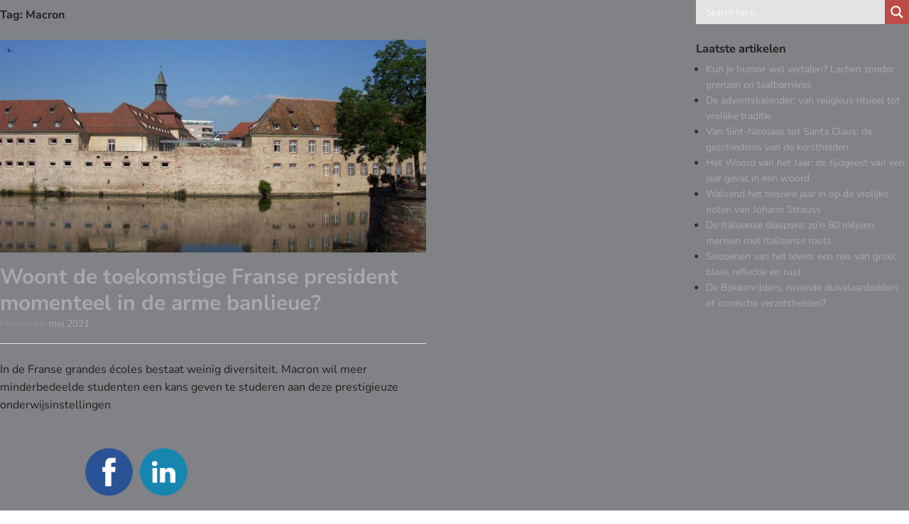

--- FILE ---
content_type: application/javascript
request_url: https://magazine.itv-hogeschool.nl/wp-content/plugins/mystickymenu/js/morphext/morphext.min.js?ver=2.8.5
body_size: 522
content:
!function(e){"use strict";const s="morphext",i={animation:"bounce",speed:2e3,autoInit:!0,phrases:[],animateCssVersion:"4.1.1",autoAttachAnimateCss:!0};function n(t){this.element=e(t),this._settings=e.extend({},i,JSON.parse(this.element.attr("data-morphext-options"))),this._defaults=i,this._init()}n.prototype={_init:function(){var t;this.element.addClass("morphext"),this._settings.autoAttachAnimateCss&&(t=`https://cdnjs.cloudflare.com/ajax/libs/animate.css/${this._settings.animateCssVersion}/animate.min.css`,e(`link[href='${t}']`).length||e(`<link href="${t}" rel="stylesheet">`).appendTo("head")),this._index=0,this.animate(),this.start()},animate:function(){this._index=this._index%this._settings.phrases.length;const t=document.createElement("span");t.classList.add("morphext__animated","animate__animated",`animate__${this._settings.animation}`),e(t).text(this._settings.phrases[this._index]),this.element.html(e(t).prop("outerHTML")),this._index+=1},start:function(){var t=this;this._interval=setInterval(function(){t.animate()},this._settings.speed)},stop:function(){this._interval=clearInterval(this._interval)}},e.fn[s]=function(t){return this.each(function(){e.data(this,"plugin_"+s)||e.data(this,"plugin_"+s,new n(this))})}}(jQuery);

--- FILE ---
content_type: image/svg+xml
request_url: https://magazine.itv-hogeschool.nl/wp-content/themes/editor-blocks-child/media/ITV_Facebook.svg
body_size: 1141
content:
<svg xmlns="http://www.w3.org/2000/svg" viewBox="0 0 378.38 378.37"><defs><style>.cls-1{fill:#295396;}.cls-2{fill:#fff;fill-rule:evenodd;}</style></defs><title>Middel 1</title><g id="Laag_2" data-name="Laag 2"><g id="Layer_1" data-name="Layer 1"><circle id="_Pad_" data-name="&lt;Pad&gt;" class="cls-1" cx="189.19" cy="189.19" r="189.19" transform="translate(-78.36 189.19) rotate(-45)"/><path id="_Pad_2" data-name="&lt;Pad&gt;" class="cls-2" d="M159.54,246.28c0-17.7-.07-35.41.06-53.11,0-3-.81-3.92-3.8-3.79-5.52.22-11.05,0-16.57.1-2.24.06-3.06-.56-3-2.93q.17-16.58,0-33.15c0-2.13.62-2.82,2.77-2.78,5.65.13,11.31-.16,16.95.12,3.26.16,3.94-1,3.87-4q-.28-12.61,0-25.23c.22-10.27,3-19.86,9.1-28.21,7.74-10.57,18.74-15.41,31.44-16,13-.57,26.11-.25,39.16-.39,1.83,0,2.37.63,2.36,2.4q-.09,16.76,0,33.52c0,2-.63,2.59-2.58,2.56-6.28-.09-12.56,0-18.84,0-8.36,0-13.36,4.33-13.88,12.6-.42,6.63-.11,13.3-.27,20-.06,2.37,1.35,2.21,2.92,2.21,9.54,0,19.09.09,28.63-.07,2.8,0,3.72.6,3.4,3.54-1.2,11.11-2.23,22.23-3.18,33.36-.22,2.51-1.36,3-3.62,2.95-7.53-.12-15.06-.08-22.6,0-5.41,0-4.88-.79-4.88,4.72,0,34.66-.07,69.31.08,104,0,3.66-.92,4.57-4.55,4.5q-19.39-.36-38.79,0c-3.65.07-4.25-1.17-4.22-4.42C159.61,281.19,159.54,263.74,159.54,246.28Z"/></g></g></svg>